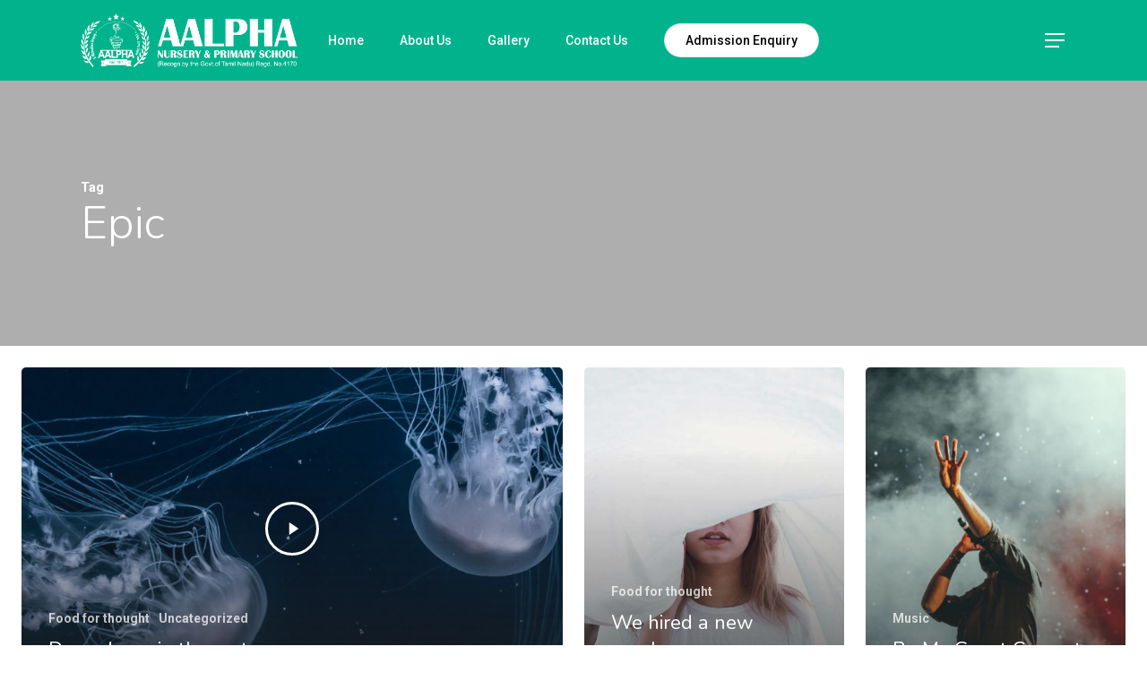

--- FILE ---
content_type: text/css
request_url: https://aalphaschool.in/wp-content/uploads/salient/menu-dynamic.css?ver=23116
body_size: 1184
content:
#header-outer .nectar-ext-menu-item .image-layer-outer,#header-outer .nectar-ext-menu-item .image-layer,#header-outer .nectar-ext-menu-item .color-overlay,#slide-out-widget-area .nectar-ext-menu-item .image-layer-outer,#slide-out-widget-area .nectar-ext-menu-item .color-overlay,#slide-out-widget-area .nectar-ext-menu-item .image-layer{position:absolute;top:0;left:0;width:100%;height:100%;overflow:hidden;}.nectar-ext-menu-item .inner-content{position:relative;z-index:10;width:100%;}.nectar-ext-menu-item .image-layer{background-size:cover;background-position:center;transition:opacity 0.25s ease 0.1s;}#header-outer nav .nectar-ext-menu-item .image-layer:not(.loaded){background-image:none!important;}#header-outer nav .nectar-ext-menu-item .image-layer{opacity:0;}#header-outer nav .nectar-ext-menu-item .image-layer.loaded{opacity:1;}.nectar-ext-menu-item span[class*="inherit-h"] + .menu-item-desc{margin-top:0.4rem;}#mobile-menu .nectar-ext-menu-item .title,#slide-out-widget-area .nectar-ext-menu-item .title,.nectar-ext-menu-item .menu-title-text,.nectar-ext-menu-item .menu-item-desc{position:relative;}.nectar-ext-menu-item .menu-item-desc{display:block;line-height:1.4em;}body #slide-out-widget-area .nectar-ext-menu-item .menu-item-desc{line-height:1.4em;}#mobile-menu .nectar-ext-menu-item .title,#slide-out-widget-area .nectar-ext-menu-item:not(.style-img-above-text) .title,.nectar-ext-menu-item:not(.style-img-above-text) .menu-title-text,.nectar-ext-menu-item:not(.style-img-above-text) .menu-item-desc,.nectar-ext-menu-item:not(.style-img-above-text) i:before,.nectar-ext-menu-item:not(.style-img-above-text) .svg-icon{color:#fff;}#mobile-menu .nectar-ext-menu-item.style-img-above-text .title{color:inherit;}.sf-menu li ul li a .nectar-ext-menu-item .menu-title-text:after{display:none;}.menu-item .widget-area-active[data-margin="default"] > div:not(:last-child){margin-bottom:20px;}.nectar-ext-menu-item .color-overlay{transition:opacity 0.5s cubic-bezier(.15,.75,.5,1);}.nectar-ext-menu-item:hover .hover-zoom-in-slow .image-layer{transform:scale(1.15);transition:transform 4s cubic-bezier(0.1,0.2,.7,1);}.nectar-ext-menu-item:hover .hover-zoom-in-slow .color-overlay{transition:opacity 1.5s cubic-bezier(.15,.75,.5,1);}.nectar-ext-menu-item .hover-zoom-in-slow .image-layer{transition:transform 0.5s cubic-bezier(.15,.75,.5,1);}.nectar-ext-menu-item .hover-zoom-in-slow .color-overlay{transition:opacity 0.5s cubic-bezier(.15,.75,.5,1);}.nectar-ext-menu-item:hover .hover-zoom-in .image-layer{transform:scale(1.12);}.nectar-ext-menu-item .hover-zoom-in .image-layer{transition:transform 0.5s cubic-bezier(.15,.75,.5,1);}.nectar-ext-menu-item{display:flex;text-align:left;}#slide-out-widget-area .nectar-ext-menu-item .title,#slide-out-widget-area .nectar-ext-menu-item .menu-item-desc,#slide-out-widget-area .nectar-ext-menu-item .menu-title-text,#mobile-menu .nectar-ext-menu-item .title,#mobile-menu .nectar-ext-menu-item .menu-item-desc,#mobile-menu .nectar-ext-menu-item .menu-title-text{color:inherit!important;}#slide-out-widget-area .nectar-ext-menu-item,#mobile-menu .nectar-ext-menu-item{display:block;}#slide-out-widget-area.fullscreen-alt .nectar-ext-menu-item,#slide-out-widget-area.fullscreen .nectar-ext-menu-item{text-align:center;}#header-outer .nectar-ext-menu-item.style-img-above-text .image-layer-outer,#slide-out-widget-area .nectar-ext-menu-item.style-img-above-text .image-layer-outer{position:relative;}#header-outer .nectar-ext-menu-item.style-img-above-text,#slide-out-widget-area .nectar-ext-menu-item.style-img-above-text{flex-direction:column;}@media only screen and (max-width:999px){body #header-outer #logo{position:relative;margin:0 0;}body #header-space{height:84px;}body[data-button-style^="rounded"] #header-outer .menu-item-5937 > a{border-left-width:15px;border-right-width:15px;}body[data-button-style^="rounded"] #header-outer .menu-item-5937 > a:before,body[data-button-style^="rounded"] #header-outer .menu-item-5937 > a:after{left:-15px;width:calc(100% + 30px);}}@media only screen and (min-width:1000px){body #header-outer .menu-item-5937 > a{border-left-width:24px;border-right-width:24px;}body #header-outer #header-secondary-outer .menu-item-5937 > a{border-left:12px solid transparent;border-right:12px solid transparent;}body #header-outer .menu-item-5937 > a:before,body #header-outer .menu-item-5937 > a:after{left:-24px;width:calc(100% + 48px);}#header-outer #header-secondary-outer .menu-item-5937 > a:before,#header-outer #header-secondary-outer .menu-item-5937 > a:after{left:-12px;width:calc(100% + 24px);}}#header-outer .menu-item-5937 > a{border:12px solid transparent;opacity:1!important;}#header-outer #header-secondary-outer .menu-item-5937 > a{border-top:0;border-bottom:0;}#header-outer #top li.menu-item-5937 > a .nectar-menu-icon{transition:none;}body #header-outer[data-has-menu][data-format] header#top nav ul.sf-menu li.menu-item.menu-item-5937[class*="menu-item-btn-style"] > a *:not(.char),body #header-outer[data-has-menu][data-format] header#top nav ul.sf-menu li.menu-item.menu-item-5937[class*="menu-item-btn-style"] > a:hover *:not(.char){color:inherit!important;transition:none;opacity:1;}#header-outer .menu-item-5937 > a:hover,#header-outer #top nav .sf-menu li.menu-item.menu-item-5937 > a:hover,#header-outer .menu-item-5937[class*="current"] > a,#header-outer #top nav .sf-menu li.menu-item.menu-item-5937[class*="current"] > a{color:#fff!important;}#header-outer[data-has-menu="true"].transparent #top nav ul.sf-menu li.menu-item-5937 > a:hover .nectar-menu-icon{color:#fff!important;}#header-outer .menu-item-5937 > a:before,#header-outer .menu-item-5937 > a:after{position:absolute;top:50%!important;left:-12px;width:calc(100% + 24px);height:calc(100% + 24px);content:"";display:block;transform-origin:top;transform:translateY(-50%)!important;transition:opacity .45s cubic-bezier(0.25,1,0.33,1),transform .45s cubic-bezier(0.25,1,0.33,1),border-color .45s cubic-bezier(0.25,1,0.33,1),color .45s cubic-bezier(0.25,1,0.33,1),background-color .45s cubic-bezier(0.25,1,0.33,1),box-shadow .45s cubic-bezier(0.25,1,0.33,1);}#header-outer #header-secondary-outer .menu-item-5937 > a:after,#header-outer #header-secondary-outer .menu-item-5937 > a:before{height:calc(100% + 12px);}#header-outer .menu-item-5937 > a:after{opacity:0;transition:opacity 0.3s ease,transform 0.3s ease;}#header-outer .menu-item-5937 > a .menu-title-text:after{display:none!important;}#header-outer .menu-item-5937 > a:before{border:1px solid;opacity:0.25;box-sizing:border-box;}#header-outer .menu-item-5937 > a:after{background:linear-gradient(90deg,#ffb70f,#0de2b8,#ffb70f);}#header-outer .menu-item-5937 > a:hover,#header-outer .menu-item-5937[class*="current"] > a{color:#fff;}#header-outer .menu-item-5937 > a:hover:after,#header-outer .menu-item-5937[class*="current"] > a:after{opacity:1;}#header-outer #top nav .sf-menu .menu-item.menu-item-5937:not([class*="current"]) > a:not(:hover),#header-outer .sf-menu .menu-item.menu-item-5937:not([class*="current"]) > a:not(:hover){color:#000!important;}#header-outer .sf-menu .menu-item-5937:not([class*="current"]) > a:before{background-color:#fff;opacity:1;border-color:rgba(0,0,0,0.1);}@keyframes nectarBtnGradientScroll{0%{background-position:0 50%;}100%{background-position:1300% 50%;}}#header-outer .menu-item-5937 > a:after{background-size:1300%;animation:nectarBtnGradientScroll 30s linear infinite;}

--- FILE ---
content_type: text/css
request_url: https://aalphaschool.in/wp-content/themes/salient-child/style.css?ver=14.0.5
body_size: -53
content:
/*
Theme Name: Salient Child Theme
Description: This is a custom child theme for Salient
Theme URI:   https://themeforest.net/item/salient-responsive-multipurpose-theme/4363266
Author: ThemeNectar
Author URI:  https://themeforest.net/user/themenectar
Template: salient
Version: 1.0
*/

#footer-outer .widget {
    margin-bottom: 3px !important;
}
.wpcf7-submit { width: 100%!important; }




